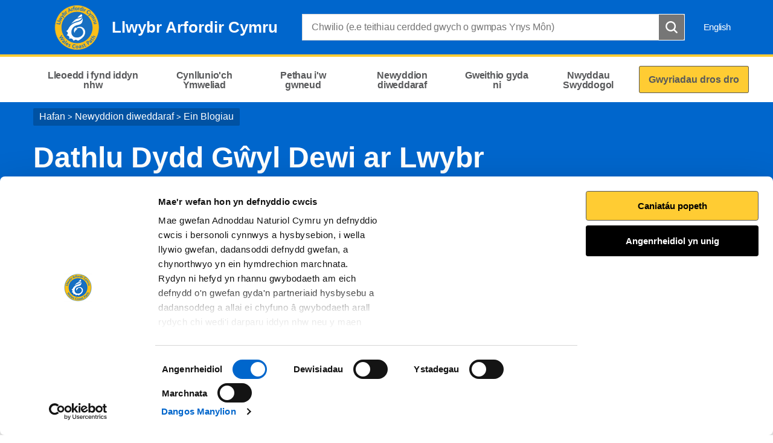

--- FILE ---
content_type: text/html; charset=utf-8
request_url: https://llwybrarfordircymru.gov.uk/latest-news/blogs/celebrate-st-david-s-day-on-the-wales-coast-path/?lang=cy
body_size: 11041
content:


<!doctype html>
<html lang="cy-gb">
<head>
    <script>
        (function(c,oo,k,ie,b,o,t) {
            var a=oo.getElementsByTagName(k)[0], d=oo.createElement(k),h=!0;d.id=c;
            d.src='https://consent.cookiebot.com/uc.js',d.setAttribute('data-cbid',ie);
            /(plan-your-visit\/interactive-coast-path-map)|(website-feedback)|(report-a-path-issue)|(suggest-an-event)/g.test(b)&&(h=!1);d.async=h?!1:!0;h&&
            d.setAttribute(o, t);d.setAttribute('data-culture', 'cy');a.parentNode.insertBefore(d,a);})('Cookiebot',document,'script',
            '619d1fb3-6293-40c7-97c9-490fefc97afe',location.href,'data-blockingmode','auto');
    </script>

    <!-- Google Consent Mode - Cookiebot -->
    <script data-cookieconsent="ignore">
        window.dataLayer = window.dataLayer || [];
        function gtag() { dataLayer.push(arguments); }
        gtag('consent', 'default', {
            'ad_storage': 'denied',
            'analytics_storage': 'denied',
            'wait_for_update': 500
        });
        gtag('set', 'ads_data_redaction', true);
    </script>

    <!-- Hotjar Tracking Code -->
    <script type="text/plain" data-cookieconsent="statistics">
            (function (h, o, t, j, a, r) {
                h.hj = h.hj || function () { (h.hj.q = h.hj.q || []).push(arguments) };
                h._hjSettings = { hjid: 2408735, hjsv: 6 };
                a = o.getElementsByTagName('head')[0];
                r = o.createElement('script'); r.async = 1;
                r.src = t + h._hjSettings.hjid + j + h._hjSettings.hjsv;
                a.appendChild(r);
            })(window, document, 'https://static.hotjar.com/c/hotjar-', '.js?sv=');
    </script>

    <!-- Google Tag Manager -->
    <script>
    (function (w, d, s, l, i) {
        w[l] = w[l] || []; w[l].push({
            'gtm.start':
                new Date().getTime(), event: 'gtm.js'
        }); var f = d.getElementsByTagName(s)[0],
            j = d.createElement(s), dl = l != 'dataLayer' ? '&l=' + l : ''; j.async = true; j.src =
            'https://www.googletagmanager.com/gtm.js?id=' + i + dl; f.parentNode.insertBefore(j, f);
        })(window, document, 'script', 'dataLayer', 'GTM-TCBFSD5');</script>
    <!-- End Google Tag Manager -->

    <meta charset="utf-8" />
        <meta name="description" content="Ein gweithredoedd ni o Gymreictod ar y Lwybr Arfordir Cymru" />
    <meta name="robots" content="index, follow" />
    <meta name="revisit-after" content="14 days" />

    <!-- IE standards mode -->
    <meta http-equiv="X-UA-Compatible" content="IE=edge" />
    <!-- Mobile Viewport -->
    <meta name="viewport" content="width=device-width,initial-scale=1,minimal-ui" />

    <!-- CSS Stylesheets -->
    <link rel="stylesheet" type="text/css" href="/css/site.min.css?v=100" />
    <link rel="stylesheet" href="/css/jquery-ui.css?v=100" />

    <!-- Favicon -->
    <link rel="icon" href="/images/favicon.ico?v=100" />

        <title>Llwybr Arfordir Cymru  / Dathlu Dydd G&#x175;yl Dewi ar Lwybr Arfordir Cymru</title>

        <script type="text/javascript" src="/js/Libraries/JQuery/jquery-3.7.1.min.js?v=100"></script>
        <script src="/js/Libraries/picturefill.min.js?v=100"></script>
        <script async="" src="/js/Libraries/lazysizes.min.js?v=100"></script>

    <script type="text/javascript">
        !function (v, y, T) { var S = v.location, k = "script", D = "instrumentationKey", C = "ingestionendpoint", I = "disableExceptionTracking", E = "ai.device.", b = "toLowerCase", w = (D[b](), "crossOrigin"), N = "POST", e = "appInsightsSDK", t = T.name || "appInsights", n = ((T.name || v[e]) && (v[e] = t), v[t] || function (l) { var u = !1, d = !1, g = { initialize: !0, queue: [], sv: "6", version: 2, config: l }; function m(e, t) { var n = {}, a = "Browser"; return n[E + "id"] = a[b](), n[E + "type"] = a, n["ai.operation.name"] = S && S.pathname || "_unknown_", n["ai.internal.sdkVersion"] = "javascript:snippet_" + (g.sv || g.version), { time: (a = new Date).getUTCFullYear() + "-" + i(1 + a.getUTCMonth()) + "-" + i(a.getUTCDate()) + "T" + i(a.getUTCHours()) + ":" + i(a.getUTCMinutes()) + ":" + i(a.getUTCSeconds()) + "." + (a.getUTCMilliseconds() / 1e3).toFixed(3).slice(2, 5) + "Z", iKey: e, name: "Microsoft.ApplicationInsights." + e.replace(/-/g, "") + "." + t, sampleRate: 100, tags: n, data: { baseData: { ver: 2 } } }; function i(e) { e = "" + e; return 1 === e.length ? "0" + e : e } } var e, n, f = l.url || T.src; function a(e) { var t, n, a, i, o, s, r, c, p; u = !0, g.queue = [], d || (d = !0, i = f, r = (c = function () { var e, t = {}, n = l.connectionString; if (n) for (var a = n.split(";"), i = 0; i < a.length; i++) { var o = a[i].split("="); 2 === o.length && (t[o[0][b]()] = o[1]) } return t[C] || (t[C] = "https://" + ((e = (n = t.endpointsuffix) ? t.location : null) ? e + "." : "") + "dc." + (n || "services.visualstudio.com")), t }()).instrumentationkey || l[D] || "", c = (c = c[C]) ? c + "/v2/track" : l.endpointUrl, (p = []).push((t = "SDK LOAD Failure: Failed to load Application Insights SDK script (See stack for details)", n = i, o = c, (s = (a = m(r, "Exception")).data).baseType = "ExceptionData", s.baseData.exceptions = [{ typeName: "SDKLoadFailed", message: t.replace(/\./g, "-"), hasFullStack: !1, stack: t + "\nSnippet failed to load [" + n + "] -- Telemetry is disabled\nHelp Link: https://go.microsoft.com/fwlink/?linkid=2128109\nHost: " + (S && S.pathname || "_unknown_") + "\nEndpoint: " + o, parsedStack: [] }], a)), p.push((s = i, t = c, (o = (n = m(r, "Message")).data).baseType = "MessageData", (a = o.baseData).message = 'AI (Internal): 99 message:"' + ("SDK LOAD Failure: Failed to load Application Insights SDK script (See stack for details) (" + s + ")").replace(/\"/g, "") + '"', a.properties = { endpoint: t }, n)), i = p, r = c, JSON && ((o = v.fetch) && !T.useXhr ? o(r, { method: N, body: JSON.stringify(i), mode: "cors" }) : XMLHttpRequest && ((s = new XMLHttpRequest).open(N, r), s.setRequestHeader("Content-type", "application/json"), s.send(JSON.stringify(i))))) } function i(e, t) { d || setTimeout(function () { !t && g.core || a() }, 500) } f && ((n = y.createElement(k)).src = f, !(o = T[w]) && "" !== o || "undefined" == n[w] || (n[w] = o), n.onload = i, n.onerror = a, n.onreadystatechange = function (e, t) { "loaded" !== n.readyState && "complete" !== n.readyState || i(0, t) }, e = n, T.ld < 0 ? y.getElementsByTagName("head")[0].appendChild(e) : setTimeout(function () { y.getElementsByTagName(k)[0].parentNode.appendChild(e) }, T.ld || 0)); try { g.cookie = y.cookie } catch (h) { } function t(e) { for (; e.length;)!function (t) { g[t] = function () { var e = arguments; u || g.queue.push(function () { g[t].apply(g, e) }) } }(e.pop()) } var s, r, o = "track", c = "TrackPage", p = "TrackEvent", o = (t([o + "Event", o + "PageView", o + "Exception", o + "Trace", o + "DependencyData", o + "Metric", o + "PageViewPerformance", "start" + c, "stop" + c, "start" + p, "stop" + p, "addTelemetryInitializer", "setAuthenticatedUserContext", "clearAuthenticatedUserContext", "flush"]), g.SeverityLevel = { Verbose: 0, Information: 1, Warning: 2, Error: 3, Critical: 4 }, (l.extensionConfig || {}).ApplicationInsightsAnalytics || {}); return !0 !== l[I] && !0 !== o[I] && (t(["_" + (s = "onerror")]), r = v[s], v[s] = function (e, t, n, a, i) { var o = r && r(e, t, n, a, i); return !0 !== o && g["_" + s]({ message: e, url: t, lineNumber: n, columnNumber: a, error: i, evt: v.event }), o }, l.autoExceptionInstrumented = !0), g }(T.cfg)); function a() { T.onInit && T.onInit(n) } (v[t] = n).queue && 0 === n.queue.length ? (n.queue.push(a), n.trackPageView({})) : a() }(window, document, {
            src: "https://js.monitor.azure.com/scripts/b/ai.2.min.js",
            // name: "appInsights",
            // ld: 0,
            // useXhr: 1,
            crossOrigin: "anonymous",
            // onInit: null,
            cfg: { // Application Insights Configuration
                connectionString: "InstrumentationKey=2b8207f8-b419-4488-b3e7-bac159762971;IngestionEndpoint=https://northeurope-2.in.applicationinsights.azure.com/;LiveEndpoint=https://northeurope.livediagnostics.monitor.azure.com/;ApplicationId=76ed7969-4b76-40ac-89e1-2554137e8a7c"
            }
        });
    </script>

    <script type='text/javascript' async='async' src="//platform-api.sharethis.com/js/sharethis.js#property=5a857fda225fbd0013ea3f6b&amp;product=inline-share-buttons"></script>

</head>
<body>

    <!-- Google Tag Manager (noscript) -->
    <noscript>
        <iframe data-src="https://www.googletagmanager.com/ns.html?id=GTM-TCBFSD5"
                data-cookieconsent="marketing" height="0" width="0" style="display:none;visibility:hidden"></iframe>
    </noscript>
    <!-- End Google Tag Manager (noscript) -->
    
<div id="cookielink-container">
    <a href="#" class="skiplink" id="cookielink">Diweddaru Dewisiadau Cwci</a>
</div>


    
<div id="skiplink-container">
    <a href="#content" class="skiplink">Sgipio I&#x2019;r Prif Gynnwys</a>
</div>


    <header class="siteHeader js-site-header">
        <div class="siteHeaderConstrained constrainingContainer">
            <div class="siteHeaderItem siteHeaderTitle">
                <a href="/?lang=cy">
                    <img class="siteHeaderLogo" src="/images/WCP-Round.svg?v=100" alt="" />
                    <span>Llwybr Arfordir Cymru</span>
                </a>
            </div>

            


<div class="siteHeaderItem siteHeaderSearchContainer mobileOnly">
<form action="/latest-news/blogs/celebrate-st-david-s-day-on-the-wales-coast-path/?lang=cy" enctype="multipart/form-data" id="form4bad4e50c3c74ef1ac223a3ded88523b" method="post">        <div class="searchBoxContainer">
            <label for="headerSearchBox">Search: </label>
            <input class="searchBox js-site-search-input headerSearch" id="headerSearchBox" type="search" placeholder="Chwilio (e.e teithiau cerdded gwych o gwmpas Ynys M&#xF4;n)" data-mobile-placeholder="Chwilio" name="searchQuery" />
            <button class="searchBoxClear js-site-search-clear" type="reset" title="Clear search box">
                <i class="fa fa-times" aria-hidden="true"></i>
            </button>
            <input class="searchBoxIcon" type="submit" title="Chwilio" aria-disabled="true" aria-label="Botwm Chwilio" />
        </div>
<input name="__RequestVerificationToken" type="hidden" value="CfDJ8AXnyNyzQwdKv13Z3yILSTmLerEg8KvEsJmXqfSmLQIjvwCcD3K62MZMbmcvbB0OXyZr22Bre4Ll-i2GpSglYb76OSaZjdEPijgZl0qnGH5coZfJdrzgXngQd7Ml-2EV5LBsV9xKE0MjfH34kx0lws4" /><input name="ufprt" type="hidden" value="CfDJ8AXnyNyzQwdKv13Z3yILSTlLgFxOhi0vVkV-MyMgA5MCPJS_1CL10nXIbWO_aAabgdRLe9DSfL9EJ6cmH5ts-XuilrMDUeC1ikZm51cY2oWszf5E4JWj-GFyYtFWyzvq3NcXrESaqZGikKVakNVKR6GVlJfVfV-lU2Fh60--hMfT" /></form></div>

            <nav class="siteHeaderItem siteHeaderLinks" aria-label="header">
               

                <a href="https://llwybrarfordircymru.gov.uk/latest-news/blogs/celebrate-st-david-s-day-on-the-wales-coast-path/?lang=en" class="siteHeaderLink" lang="en-GB" title="Switch to English">English</a>
            </nav>
            <nav class="siteHeaderMobileActions">
                <button class="button siteHeaderSearchButton js-toggle-search">
                    Chwilio
                </button>
                <button class="button siteHeaderMenuButton js-toggle-nav icon--nav-toggle">
                    Dewislen
                </button>
            </nav>
        </div>
    </header>

    
<nav class="siteNav js-site-nav mobileDisplayNone" aria-label="main">
    <div class="constrainingContainer">
        <ul class="siteNavLinks">
                <li class="siteNavLink">
                    <a href="/places-to-go/?lang=cy" title="Nid yn unig y mae Llwybr Arfordir Cymru yn mynd &#xE2; chi drwy dirlun Cymru, y mae hefyd yn mynd &#xE2; chi drwy ei threftadaeth a&#x2019;i chymunedau." tabindex="0"><span>Lleoedd i fynd iddyn nhw</span></a>
                </li>
                <li class="siteNavLink">
                    <a href="/plan-your-visit/?lang=cy" title="Adnoddau defnyddiol i&#x27;ch helpu i gynllunio eich taith gerdded" tabindex="0"><span>Cynllunio&#x27;ch Ymweliad</span></a>
                </li>
                <li class="siteNavLink">
                    <a href="/things-to-do/?lang=cy" title="Yn ogystal &#xE2;&#x2019;r holl deithiau cerdded sydd i&#x2019;w cael yn ein hadran Ble i Fynd, mae sawl peth arall i&#x2019;w gweld a&#x2019;u gwneud ar Lwybr Arfordir Cymru. " tabindex="0"><span>Pethau i&#x27;w gwneud</span></a>
                </li>
                <li class="siteNavLink">
                    <a href="/latest-news/?lang=cy" title="Mae Llwybr Arfordir Cymru wedi dal dychymyg pobl ar draws y byd" tabindex="0"><span>Newyddion diweddaraf</span></a>
                </li>
                <li class="siteNavLink">
                    <a href="/working-with-us/?lang=cy" title="Rhagor o wybodaeth am Lwybr Arfordir Cymru, ein brand, a&#x2019;n partneriaid, ac ateb i ambell i gwestiwn cyffredin. " tabindex="0"><span>Gweithio gyda ni </span></a>
                </li>
                <li class="siteNavLink">
                    <a href="/buy-official-merchandise/?lang=cy" title="Nwyddau Llwybr Arfordir Cymru ar gael i&#x27;w prynu unwaith eto" tabindex="0"><span>Nwyddau Swyddogol</span></a>
                </li>
                <li class="navButton">
                    <a href="/latest-news/temporary-path-diversions/?lang=cy" title="Gwyriadau dros dro" class="button" tabindex="0"><span>Gwyriadau dros dro</span></a>
                </li>
        </ul>
    </div>
</nav>


    <main id="content" role="main" tabindex="-1">
        
    
<div class="pageHeading blue withGraphic">
    <div class="constrainingContainer">
        <div class="column column12 columnDesktop8">
            
    <div id="breadcrumbs">
                <a href="/?lang=cy">Hafan</a>
                <span class="divider"> > </span><a href="/latest-news/?lang=cy">Newyddion diweddaraf</a>
                <span class="divider"> > </span><a href="/latest-news/blogs/?lang=cy">Ein Blogiau</a>
    </div>

            
                <h1> Dathlu Dydd G&#x175;yl Dewi ar Lwybr Arfordir Cymru</h1>

                <p class="subtitle">Ein gweithredoedd ni o Gymreictod ar y Lwybr Arfordir Cymru</p>
        </div>
    </div>
</div>
    <div id="main-content" class="daysOut recreation">
        
        


        <div class="constrainingContainer">
            <div class="content column column12 columnTablet9 columnDesktop9">

                <div class="contentSection first">


                    
                    <p>Wedi’i ysbrydoli gan <a href="https://www.wales.com/cy">ymgyrch <em>Gwna’r</em> <em>Pethau Bychain</em> Croeso Cymru</a> – sy’n dathlu ein nawddsant a phob peth Cymreig – rydyn ni’n rhannu ein gweithredoedd ni o Gymreictod, i’w dathlu ar Lwybr Arfordir Cymru ar Ddydd Gŵyl Dewi (1 Mawrth). </p>
<p>O fwynhau cerddoriaeth Gymraeg a chynnyrch lleol ar hyd Llwybr Arfordir Cymru i ddechrau sgwrs yn Gymraeg gyda phobl sy’n pasio – cofleidiwch arfordir godidog Cymru a phopeth sydd ganddo i’w gynnig ar Ddydd Gŵyl Dewi.</p>
<h3>1. Cyfarchwch y rhai sy’n pasio gyda ‘Shwmae’.</h3>
<p>Gallai cyfarch y rhai sy’n pasio gyda ‘Shwmae’ a gwên fach ar eich antur nesaf ar hyd Llwybr Arfordir Cymru wneud diwrnod rhywun. Mae astudiaethau’n dangos y gall dweud ‘helô’ wella hwyliau pobl – mae’n ffordd wych hefyd o ddechrau sgwrs yn Gymraeg os hoffech ymarfer, neu rhowch gynnig arni am y tro cyntaf hyd yn oed.</p>
<h3>2. Ymwelwch â chastell cyfagos ar hyd eich llwybr.</h3>
<p>Dydych chi byth yn bell o ddiwylliant wrth gerdded ar hyd Llwybr Arfordir Cymru – a pha ffordd well o ymdrochi yn hanes Cymru na chydag ymweliad ag un o 428 o gestyll Cymru?</p>
<p>Mae gan dref gaerog Conwy ar arfordir gogledd Cymru 22 o dyrau sy’n aros i gael eu harchwilio. Mae gan Gymru ddigon o ddewis hefyd pan ddaw’n fater o Safleoedd Treftadaeth y Byd, ac fe welwch chi ddau ohonyn nhw ym Mhen Llŷn – Castell Caernarfon a Chastell Harlech.</p>
<h3>3. Caewch y gatiau ar eich ôl.</h3>
<p>P’un a ydych chi’n marchogaeth ceffyl ar Benrhyn Gŵyr, yn seiclo ar hyd rhannau dynodedig o’r Rhwydwaith Beicio Cenedlaethol, neu’n mynd â’r ci am dro – cofiwch gau pob giât ar eich ôl. Nid yn unig y byddwch chi’n dangos parch i’r llwybr drwy gadw at y rheol hon – byddwch chi hefyd yn cadw ein ffrindiau blewog yn ddiogel yn eu caeau a’u padogau.</p>
<h3>4. Ewch am bicnic, sy’n cynnwys cynnyrch Cymreig lleol.</h3>
<p>Pa ffordd well o dreulio diwrnod heulog nag ar Lwybr Arfordir Cymru gyda phicnic cartref, gan ddefnyddio’r cynhwysion Cymreig gorau?</p>
<p>O’r traeth tywodlyd enfawr i’w oleudy dramatig a’i dwyni tywod – Traeth Talacre ar arfordir gogledd Cymru yw’r lleoliad perffaith ar gyfer picnic. Ac os ydych chi’n cynllunio diwrnod allan yn ne-orllewin Cymru, gosodwch eich blanced bicnic ar hyd Bae Gorllewin Angle yn Sir Benfro. Efallai y gwelwch chi’r Seren Glustog brin sy’n byw yno.</p>
<h3>5. Codwch eich sbwriel.</h3>
<p>Does dim byd gwaeth na gweld rhai o’n hoff dirweddau wedi’u sbwylio gan sbwriel. Felly, p’un a ydych chi’n mwynhau byrbryd ysgafn ar hyd Morglawdd Bae Caerdydd neu’n cael picnic o amgylch arfordir Sir Benfro – cadwch amgylchedd Cymru yn lân drwy gario’ch sbwriel i’r bin agosaf, neu ewch ag ef adref gyda chi. Bydd hyn yn gwneud Llwybr Arfordir Cymru yn brofiad llawer mwy pleserus i bawb.</p>
<h3>6. Gwnewch restr chwarae o gerddoriaeth Gymraeg yn drac sain i’ch taith gerdded.</h3>
<p>Yn gysylltiedig â cherddoriaeth werin yn hanesyddol, mae cerddoriaeth fodern Gymraeg yn sin ffyniannus, eclectig o gerddoriaeth werin, roc, pop ac electronig.</p>
<p>O sêr sy’n dod i’r amlwg fel Mared a Gwilym i hen ffefrynnau sefydledig fel Bryn Fôn a Caryl Parry Jones – mae’n siŵr y bydd rhestr chwarae Gymraeg yn eich cael chi i gerdded, rhedeg, dawnsio a phethau tebyg ar hyd arfordir Cymru.</p>
<h3>7. Cefnogwch fusnesau lleol.</h3>
<p>P’un a ydych chi awydd hufen iâ neu beint yn yr haul, paned o goffi i’ch cynhesu, neu’r pysgod a’r sglodion gorau yn yr ardal – mae digon o fusnesau lleol ar hyd Llwybr Arfordir Cymru a’r ardaloedd cyfagos.</p>
<p>Yn aml, mae gan fusnesau lleol ôl troed carbon llai na chwmnïau mwy – sy’n golygu bod eich pryniannau o fudd i’r amgylchedd a’r perchnogion busnes ar Ddydd Gŵyl Dewi</p>

                    
                </div>
                



            </div>
                <div class="column column12 columnTablet3">
                    

<div class="shareThis">
    <div class="cookieconsent-optout-marketing">
        Please <a href="javascript:Cookiebot.renew()">accept marketing-cookies</a> to enable the share buttons.
    </div>
    <div class="cookieconsent-optin-marketing">
        <label>Rhannu</label>
        <script type='text/plain' data-cookieconsent="marketing" async='async' src="//platform-api.sharethis.com/js/sharethis.js#property=5a857fda225fbd0013ea3f6b&amp;product=inline-share-buttons">
        </script>
        <div class="sharethis-inline-share-buttons"></div>
    </div>
</div>

                </div>

        </div>


<div id="featuredContent" class="blue withGraphic">
    <div class="constrainingContainer">
        <div class="column column12">
            <h2 class="featuredHeading">Tudalennau eraill yn yr adran Ein Blogiau</h2>
        </div>
                <div class="column column12 columnTablet6 columnDesktop3">
                    
<a href="/latest-news/blogs/discover-the-quiet-power-of-a-pilgrimage/?lang=cy" class="featured">
    <div class="featuredContentBox">


        <div class="imageWrapper">
                <img src="https://walescoastpathv13-hqcnhydyfebqh0a9.a02.azurefd.net/umxdz0st/st-hywyns-aberdaron-colour-4422-credit-llwybr-cadfan.jpg?v=1dc6b71174d7160" alt="" />
        </div>


        <div class="text">
            <h3>Pererindodau hardd ar hyd Llwybr Arfordir Cymru</h3>

                        <p>Darganfyddwch nerth tawel pererindod</p>
        </div>
            <span class="tag">Ein Blogiau</span>
    </div>
</a>

                </div>
                <div class="column column12 columnTablet6 columnDesktop3">
                    
<a href="/latest-news/blogs/walking-in-the-footsteps-of-a-welsh-legend-richard-burton/?lang=cy" class="featured">
    <div class="featuredContentBox">


        <div class="imageWrapper">
                <img src="https://walescoastpathv13-hqcnhydyfebqh0a9.a02.azurefd.net/hhxn03tx/richard-burton-on-set-of-under-milk-wood-1971-trinity-mirror-mirrorpix-alamy-stock.jpeg?v=1dc474d0e3f8510" alt="" />
        </div>


        <div class="text">
            <h3>Cerdded yn &#xF4;l traed un o enwogion mwyaf Cymru</h3>

                        <p>Canmlwyddiant geni Richard Burton: Cerdded yn...</p>
        </div>
            <span class="tag">Ein Blogiau</span>
    </div>
</a>

                </div>
                <div class="column column12 columnTablet6 columnDesktop3">
                    
<a href="/latest-news/blogs/a-walk-through-wales-national-nature-reserves-this-autumn/?lang=cy" class="featured">
    <div class="featuredContentBox">


        <div class="imageWrapper">
                <img src="https://walescoastpathv13-hqcnhydyfebqh0a9.a02.azurefd.net/0nufzd3c/80383_barafundle-beach-and-stackpole-head-east-face_natural-resources-wales_no-restrictions_n_a.jpg?v=1dc379db727bc20" alt="" />
        </div>


        <div class="text">
            <h3>Taith gerdded drwy Warchodfeydd Natur Cenedlaethol Cymru yr hydref hwn</h3>

                        <p></p>
        </div>
            <span class="tag">Ein Blogiau</span>
    </div>
</a>

                </div>
                <div class="column column12 columnTablet6 columnDesktop3">
                    
<a href="/latest-news/blogs/give-back-when-you-travel-discovering-wales-through-regenerative-tourism/?lang=cy" class="featured">
    <div class="featuredContentBox">


        <div class="imageWrapper">
                <img src="https://walescoastpathv13-hqcnhydyfebqh0a9.a02.azurefd.net/o4jbivhi/blog-aug-2025-regenerative-tourism-blog-welcome-croeso-sign-crowncopyright.jpg?v=1dc2195c0a53b10" alt="" />
        </div>


        <div class="text">
            <h3>Rhowch rywbeth yn &#xF4;l wrth deithio</h3>

                        <p>Darganfod Cymru drwy dwristiaeth adfywiol</p>
        </div>
            <span class="tag">Ein Blogiau</span>
    </div>
</a>

                </div>
    </div>
</div>        
        

    </div>


    </main>

    <div class="constrainingContainer column feedbackSection" role="region">
        <div class="feedback">
            A oes unrhyw beth o&#x27;i le ar y dudalen hon?
            <a href="/website-feedback/?lang=cy">
                Rhowch eich adborth i ni.
            </a>
        </div>
        <div class="print">
<a id="PrintPage" tabindex="0">Argraffu&#x2019;r dudalen hon</a>
</div>
    </div>

    
<footer class="siteFooter">
    <a href="#" title="" id="fullSiteBackToTop">
        <span>I fyny</span>
    </a>
    <div class="constrainingContainer column">
        <div class="siteFooterContact">
            <div class="siteFooterContactPanel">
                <div class="siteFooterContactButtonContainer">
                    <a href="/contact-us?lang=cy" title="Cysylltu &#xE2; ni" class="siteFooterContactButton">Cysylltu &#xE2; ni</a>
                </div>
            </div>
            <div class="siteFooterSocialLinks">
                <div class="siteFooterSocialHeading">
                    <h2>Ymuno &#xE2;&#x27;r sgwrs</h2>
                </div>
                    <a href="https://www.facebook.com/walescoastpath/" title="Facebook" target="_blank" class="siteFooterSocialIcon siteFooterSocialIconFacebook">
                        Facebook
                    </a>
                    <a href="https://twitter.com/walescoastpath" title="Twitter" target="_blank" class="siteFooterSocialIcon siteFooterSocialIconTwitter">
                        Twitter
                    </a>
                    <a href="https://www.instagram.com/walescoastpath/?ref=badge" title="Instagram" target="_blank" class="siteFooterSocialIcon siteFooterSocialIconInstagram">
                        Instagram
                    </a>

                    <a href="https://www.youtube.com/user/WalesCoastPath" title="YouTube" target="_blank" class="siteFooterSocialIcon siteFooterSocialIconYoutube">
                        YouTube
                    </a>

            </div>
        </div>
    </div>
        <div class="constrainingContainer column">
            <div class="siteFooterLinks">
                    <a class="siteFooterLink" href="/privacy-notice/?lang=cy">Hysbysiad Preifatrwydd</a>
                    <a class="siteFooterLink" href="/freedom-of-information/?lang=cy">Rhyddid Gwybodaeth</a>
                    <a class="siteFooterLink" href="/accessibility-statement/?lang=cy">Datganiad Hygyrchedd</a>
                    <a class="siteFooterLink" href="/cookies/?lang=cy">Cwcis safle</a>
                    <a class="siteFooterLink" href="/site-map/?lang=cy">Map o&#x27;r wefan</a>
            </div>
        </div>
    <div class="constrainingContainer column">
        <div class="siteFooterCopyrightSection">
            <img class="siteFooterLogo" src="/images/NRW_logo_WHITE_linear_Rounded.svg?v=100" alt="" />
            <div class="siteFooterCopyright">
                &#xA9; 2020 Cyfoeth Naturiol Cymru
            </div>
        </div>
    </div>
</footer>

    
    <script type="text/javascript" src="/js/Libraries/jquery.sticky-kit.min.js?v=100"></script>
    



        <script src="/js/script.min.js?v=100"></script>
    <script src="https://use.fortawesome.com/82b9bb8e.js"></script>
</body>
</html>